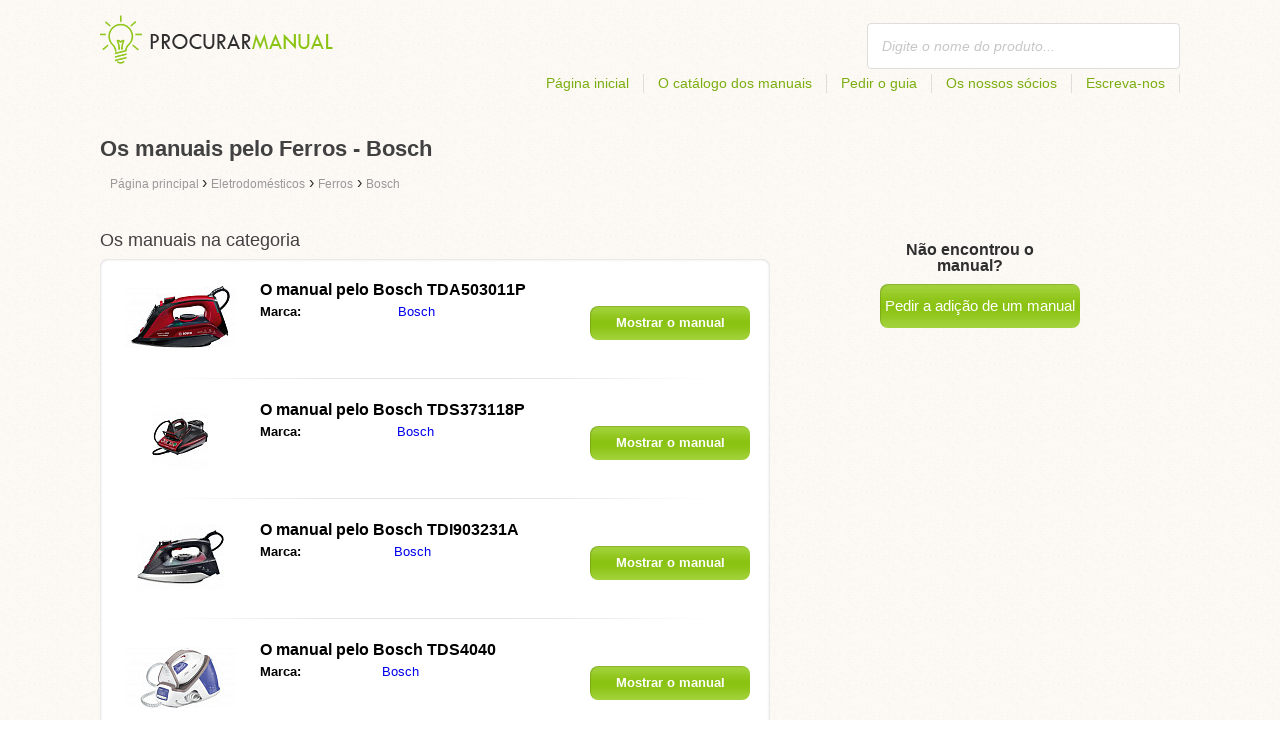

--- FILE ---
content_type: text/html; charset=utf-8
request_url: https://procurarmanual.pt/eletrodomesticos/ferros/bosch/
body_size: 4270
content:
<!DOCTYPE html>
<html lang='pt'>
<head>
	<meta name="theme-color" content="#90c61b">
	<meta name="seznam-wmt" content="fylUtksIWwnb4WRDHsY2bCglrwxoXsRD">
	<meta charset="UTF-8">
	<meta name="viewport" content="width=device-width, initial-scale=1">
			<title>Os manuais pelo Ferros - Bosch | Os manuais</title>
		<meta name="description"
			  content="No site vai encontrar os tutoriais e manuais pelo Ferros - Bosch em Português para download gratuito no formato pdf.">

<link rel="next" href="https://procurarmanual.pt/eletrodomesticos/ferros/bosch/2/">

	<script>
		dataLayer = [{
			'pageType': 'category'
		}];
	</script>
			<link rel="alternate" href="https://najdinavod.cz/domaci-spotrebice/zehlicky/bosch/" hreflang="CS">
			<link rel="alternate" href="https://findeanleitungen.de/haushaltsgerate/bugeleisen/bosch/" hreflang="DE">
			<link rel="alternate" href="https://znajdzinstrukcje.pl/odbiorniki-domowe/zelazka/bosch/" hreflang="PL">
			<link rel="alternate" href="https://mesmodesdemploi.fr/electromenagers/fers-a-repasser/bosch/" hreflang="FR">
			<link rel="alternate" href="https://findeanleitung.at/haushaltsgerate/bugeleisen/bosch/" hreflang="DE-AT">
			<link rel="alternate" href="https://findeanleitung.ch/haushaltsgerate/bugeleisen/bosch/" hreflang="DE-CH">
			<link rel="alternate" href="https://najdinavod.sk/domaci-spotrebice/zehlicky/bosch/" hreflang="SK">
			<link rel="alternate" href="https://gebruikshandleidingen.nl/huishoudelijke-apparatuur/strijkbouten/bosch/" hreflang="NL">
			<link rel="alternate" href="https://utmutatokereso.hu/haztartasi-keszulekek/vasalok/bosch/" hreflang="HU">
			<link rel="alternate" href="https://aflainstructiuni.ro/aparate-de-uz-casnic/fiare-de-calcat/bosch/" hreflang="RO">
			<link rel="alternate" href="https://buscaguiadeproducto.es/electrodomesticos/planchas/bosch/" hreflang="es">
			<link rel="alternate" href="https://procurarmanual.pt/eletrodomesticos/ferros/bosch/" hreflang="pt">
			<link rel="alternate" href="https://trovalaguida.it/elettrodomestici/ferri-da-stiro/bosch/" hreflang="IT">
			<link rel="alternate" href="https://findbrugsanvisning.dk/husholdningsapparater/strygejern/bosch/" hreflang="da">
			<link rel="alternate" href="https://vrestinodigia.gr/home-appliances/irons/bosch/" hreflang="el">
			<link rel="alternate" href="https://finnbruksanvisning.no/hvite-og-brunevarer/strykejern/bosch/" hreflang="no">
			<link rel="alternate" href="https://gebruikshandleidingen.be/huishoudelijke-apparatuur/strijkbouten/bosch/" hreflang="NL-BE">
			<link rel="alternate" href="https://mesmodesdemploi.be/electromenagers/fers-a-repasser/bosch/" hreflang="FR-BE">
			<link rel="alternate" href="https://findinstructions.com/home-appliances/irons/bosch/" hreflang="EN">
			<link rel="alternate" href="https://findinstructions.co.uk/home-appliances/irons/bosch/" hreflang="EN-GB">

	<link rel="shortcut icon" href="/favicon.ico">
<link rel="stylesheet" type="text/css" href="/webtemp/cssloader-ba34d9c21ecf-critical.css?1577101178">
	
	<script async src="https://pagead2.googlesyndication.com/pagead/js/adsbygoogle.js?client=ca-pub-1852166013895833"
     crossorigin="anonymous"></script>
	<script async src="https://www.google.com/recaptcha/api.js?render=6LfFEqkpAAAAAFCOw2ZtCHZGykEvlNJJtUkc_jV7"></script>
	<style>
		.grecaptcha-badge {
			visibility: hidden !important;
		}
	</style>
</head>
<body class="resp">
<link rel="stylesheet" type="text/css" href="/webtemp/cssloader-bd1af2b9cec9.css?1734830271">
<!-- Google Tag Manager -->
<noscript>
	<iframe src="//www.googletagmanager.com/ns.html?id=GTM-WP2LCP" height="0" width="0" style="display:none;visibility:hidden"></iframe>
</noscript>

<script>(function(w,d,s,l,i) { w[l]=w[l]||[];w[l].push( { 'gtm.start':
		new Date().getTime(),event:'gtm.js' } );var f=d.getElementsByTagName(s)[0],
		j=d.createElement(s),dl=l!='dataLayer'?'&l='+l:'';j.async=true;j.src=
		'//www.googletagmanager.com/gtm.js?id='+i+dl;f.parentNode.insertBefore(j,f);
} )(window,document,'script','dataLayer','GTM-WP2LCP');</script>
<!-- End Google Tag Manager -->

<!--[if lte IE 8]><div id="ieLt8"><![endif]-->
<div class="page">

<header class="main-header">

    <a class="logo" href="/">
        <img src="/frontend/img/logos/logo_pt.png"
             alt="Procurarmanual.pt">
    </a>
    <!--logo-->
		<form class="ui search search-header huge icon input" onsubmit="dataLayer.push( { 'event':'searchEvent' } );" id="searchbox_" method="get"
			  action="/procurar/">
			<input type="text" name="q" id="search" class="search" placeholder="Digite o nome do produto..."
				   value="">
		</form>
		<!--search-->

    <nav class="main-nav">
        <a
                class="" href="/">Página inicial</a>
        <a
                class="" href="/catalogo/">O catálogo dos manuais</a>
        
            <a class="show-dialog"
                                                  data-dialog="ask-manual"
                                                  href="#">Pedir o guia</a>
        <a class="" href="/os-socios/">Os nossos sócios</a>
        <a
                class="" href="/escreva-nos/">Escreva-nos</a>
    </nav>
    <!--main-nav-->

</header>
<!--main-header-->
	<div class="ads-google">
		<script async src="https://pagead2.googlesyndication.com/pagead/js/adsbygoogle.js?client=ca-pub-1852166013895833"
     crossorigin="anonymous"></script>
<!-- Návody - Kategorie - Nahoře -->
<ins class="adsbygoogle"
     style="display:block"
     data-ad-client="ca-pub-1852166013895833"
     data-ad-slot="1761448700"
     data-ad-format="auto"
     data-full-width-responsive="true"></ins>
<script>
     (adsbygoogle = window.adsbygoogle || []).push({});
</script>
	</div>

		<h1>Os manuais pelo Ferros - Bosch</h1>
	<section class="category-subnav">


<nav class="path">
	<ol vocab="http://schema.org/" typeof="BreadcrumbList">
		<li>
			<a href="/">
				<span>
					Página principal
				</span>
			</a>
		</li>
	<li property="itemListElement" typeof="ListItem">
		›
		<a href="/eletrodomesticos/" property="item" typeof="WebPage">
			<span property="name">Eletrodomésticos</span>
		</a>
		<meta property="position" content="1">
	</li>
	<li property="itemListElement" typeof="ListItem">
		›
		<a href="/eletrodomesticos/ferros/" property="item" typeof="WebPage">
			<span property="name">Ferros</span>
		</a>
		<meta property="position" content="2">
	</li>
	<li property="itemListElement" typeof="ListItem">
		›
		<a href="/eletrodomesticos/ferros/bosch/" property="item" typeof="WebPage">
			<span property="name">Bosch</span>
		</a>
		<meta property="position" content="3">
	</li>
	</ol>
</nav>


	</section>

	<div class="content-wrapper">

<section class="manuals-in-category left-content">
	<h2>Os manuais na categoria</h2>
	<div class="wrapper">
			<div class="item">
				<div>
					<a href="/o-manual-pelo-bosch-tda503011p/">
						<picture>
							<source srcset="https://procurarmanual.pt/images/25/jpg80-bosch-tda503011p.111x66.fit.q90.jpg" type="image/jpeg">
							<img data-src="https://procurarmanual.pt/images/25/jpg80-bosch-tda503011p.111x66.fit.q90.jpg" alt="Bosch TDA503011P" title="Bosch TDA503011P">
						</picture>
					</a>
				</div>

				<table>
					<tbody>
					<tr>
						<th colspan="2"><a
									href="/o-manual-pelo-bosch-tda503011p/"><span class="manual_to">O manual pelo </span>Bosch TDA503011P</a>
						</th>
					</tr>

					<tr>
						<td>Marca:</td>
						<td>
								<a
								href="/bosch/">Bosch</a>
						</td>
					</tr>

					</tbody>
				</table>

				<a href="/o-manual-pelo-bosch-tda503011p/"
				   class="button-small-category"><b>Mostrar o manual</b></a>

			</div>
			<div class="item">
				<div>
					<a href="/o-manual-pelo-bosch-tds373118p/">
						<picture>
							<source srcset="https://procurarmanual.pt/images/aa/jpg80-bosch-tds373118p.111x66.fit.q90.jpg" type="image/jpeg">
							<img data-src="https://procurarmanual.pt/images/aa/jpg80-bosch-tds373118p.111x66.fit.q90.jpg" alt="Bosch TDS373118P" title="Bosch TDS373118P">
						</picture>
					</a>
				</div>

				<table>
					<tbody>
					<tr>
						<th colspan="2"><a
									href="/o-manual-pelo-bosch-tds373118p/"><span class="manual_to">O manual pelo </span>Bosch TDS373118P</a>
						</th>
					</tr>

					<tr>
						<td>Marca:</td>
						<td>
								<a
								href="/bosch/">Bosch</a>
						</td>
					</tr>

					</tbody>
				</table>

				<a href="/o-manual-pelo-bosch-tds373118p/"
				   class="button-small-category"><b>Mostrar o manual</b></a>

			</div>
			<div class="item">
				<div>
					<a href="/o-manual-pelo-bosch-tdi903231a/">
						<picture>
							<source srcset="https://procurarmanual.pt/images/af/jpg79-bosch-tdi903231a.111x66.fit.q90.jpg" type="image/jpeg">
							<img data-src="https://procurarmanual.pt/images/af/jpg79-bosch-tdi903231a.111x66.fit.q90.jpg" alt="Bosch TDI903231A" title="Bosch TDI903231A">
						</picture>
					</a>
				</div>

				<table>
					<tbody>
					<tr>
						<th colspan="2"><a
									href="/o-manual-pelo-bosch-tdi903231a/"><span class="manual_to">O manual pelo </span>Bosch TDI903231A</a>
						</th>
					</tr>

					<tr>
						<td>Marca:</td>
						<td>
								<a
								href="/bosch/">Bosch</a>
						</td>
					</tr>

					</tbody>
				</table>

				<a href="/o-manual-pelo-bosch-tdi903231a/"
				   class="button-small-category"><b>Mostrar o manual</b></a>

			</div>
			<div class="item">
				<div>
					<a href="/o-manual-pelo-bosch-tds4040/">
						<picture>
							<source srcset="https://procurarmanual.pt/images/03/jpg79-bosch-tds4040.111x66.fit.q90.jpg" type="image/jpeg">
							<img data-src="https://procurarmanual.pt/images/03/jpg79-bosch-tds4040.111x66.fit.q90.jpg" alt="Bosch TDS4040" title="Bosch TDS4040">
						</picture>
					</a>
				</div>

				<table>
					<tbody>
					<tr>
						<th colspan="2"><a
									href="/o-manual-pelo-bosch-tds4040/"><span class="manual_to">O manual pelo </span>Bosch TDS4040</a>
						</th>
					</tr>

					<tr>
						<td>Marca:</td>
						<td>
								<a
								href="/bosch/">Bosch</a>
						</td>
					</tr>

					</tbody>
				</table>

				<a href="/o-manual-pelo-bosch-tds4040/"
				   class="button-small-category"><b>Mostrar o manual</b></a>

			</div>
			<div class="item">
				<div>
					<a href="/o-manual-pelo-bosch-tds6041/">
						<picture>
							<source srcset="https://procurarmanual.pt/images/11/jpg78-bosch-tds6041.111x66.fit.q90.jpg" type="image/jpeg">
							<img data-src="https://procurarmanual.pt/images/11/jpg78-bosch-tds6041.111x66.fit.q90.jpg" alt="Bosch TDS6041" title="Bosch TDS6041">
						</picture>
					</a>
				</div>

				<table>
					<tbody>
					<tr>
						<th colspan="2"><a
									href="/o-manual-pelo-bosch-tds6041/"><span class="manual_to">O manual pelo </span>Bosch TDS6041</a>
						</th>
					</tr>

					<tr>
						<td>Marca:</td>
						<td>
								<a
								href="/bosch/">Bosch</a>
						</td>
					</tr>

					</tbody>
				</table>

				<a href="/o-manual-pelo-bosch-tds6041/"
				   class="button-small-category"><b>Mostrar o manual</b></a>

			</div>
			<div class="item">
				<div>
					<a href="/o-manual-pelo-bosch-tds4050/">
						<picture>
							<source srcset="https://procurarmanual.pt/images/0a/jpg77-bosch-tds4050.111x66.fit.q90.jpg" type="image/jpeg">
							<img data-src="https://procurarmanual.pt/images/0a/jpg77-bosch-tds4050.111x66.fit.q90.jpg" alt="Bosch TDS4050" title="Bosch TDS4050">
						</picture>
					</a>
				</div>

				<table>
					<tbody>
					<tr>
						<th colspan="2"><a
									href="/o-manual-pelo-bosch-tds4050/"><span class="manual_to">O manual pelo </span>Bosch TDS4050</a>
						</th>
					</tr>

					<tr>
						<td>Marca:</td>
						<td>
								<a
								href="/bosch/">Bosch</a>
						</td>
					</tr>

					</tbody>
				</table>

				<a href="/o-manual-pelo-bosch-tds4050/"
				   class="button-small-category"><b>Mostrar o manual</b></a>

			</div>
			<div class="item">
				<div>
					<a href="/o-manual-pelo-bosch-tds6080/">
						<picture>
							<source srcset="https://procurarmanual.pt/images/04/jpg77-bosch-tds6080.111x66.fit.q90.jpg" type="image/jpeg">
							<img data-src="https://procurarmanual.pt/images/04/jpg77-bosch-tds6080.111x66.fit.q90.jpg" alt="Bosch TDS6080" title="Bosch TDS6080">
						</picture>
					</a>
				</div>

				<table>
					<tbody>
					<tr>
						<th colspan="2"><a
									href="/o-manual-pelo-bosch-tds6080/"><span class="manual_to">O manual pelo </span>Bosch TDS6080</a>
						</th>
					</tr>

					<tr>
						<td>Marca:</td>
						<td>
								<a
								href="/bosch/">Bosch</a>
						</td>
					</tr>

					</tbody>
				</table>

				<a href="/o-manual-pelo-bosch-tds6080/"
				   class="button-small-category"><b>Mostrar o manual</b></a>

			</div>
			<div class="item">
				<div>
					<a href="/o-manual-pelo-bosch-tds8030/">
						<picture>
							<source srcset="https://procurarmanual.pt/images/cf/jpg74-bosch-tds8030.111x66.fit.q90.jpg" type="image/jpeg">
							<img data-src="https://procurarmanual.pt/images/cf/jpg74-bosch-tds8030.111x66.fit.q90.jpg" alt="Bosch TDS8030" title="Bosch TDS8030">
						</picture>
					</a>
				</div>

				<table>
					<tbody>
					<tr>
						<th colspan="2"><a
									href="/o-manual-pelo-bosch-tds8030/"><span class="manual_to">O manual pelo </span>Bosch TDS8030</a>
						</th>
					</tr>

					<tr>
						<td>Marca:</td>
						<td>
								<a
								href="/bosch/">Bosch</a>
						</td>
					</tr>

					</tbody>
				</table>

				<a href="/o-manual-pelo-bosch-tds8030/"
				   class="button-small-category"><b>Mostrar o manual</b></a>

			</div>
	</div>

		<div class="ad-paginator ads-google">
			<script async src="https://pagead2.googlesyndication.com/pagead/js/adsbygoogle.js?client=ca-pub-1852166013895833"
     crossorigin="anonymous"></script>
<!-- Návody - Kategorie - Nad paginátorem -->
<ins class="adsbygoogle"
     style="display:block"
     data-ad-client="ca-pub-1852166013895833"
     data-ad-slot="4151256781"
     data-ad-format="auto"
     data-full-width-responsive="true"></ins>
<script>
     (adsbygoogle = window.adsbygoogle || []).push({});
</script>
		</div>

	<!--wrapper-->
<div class="pages">
	<a class="prev-page">Anterior</a>
        <a class="active"><b>1</b></a>
	
		<a href="/eletrodomesticos/ferros/bosch/2/">2</a>
	
		<a href="/eletrodomesticos/ferros/bosch/3/">3</a>
	
		<a href="/eletrodomesticos/ferros/bosch/4/">4</a>
	
		<a href="/eletrodomesticos/ferros/bosch/5/">5</a>
	
		<a href="/eletrodomesticos/ferros/bosch/6/">6</a>
	<span></span>
		<a href="/eletrodomesticos/ferros/bosch/8/">8</a>
	
	<a href="/eletrodomesticos/ferros/bosch/2/" class="next-page">Seguinte</a>
</div>
</section>

		<aside class="right-panel">


	<section class="manual-not-found">

		<h2>Não encontrou o manual?</h2>
		<a href="#" class="button-big show-dialog" data-dialog="ask-manual">Pedir a adição de um manual</a>

	</section>
	<!--manual-not-found-->
			<div class="ad">
				<div class="ad-box category-on-side ads-google">
					<script async src="https://pagead2.googlesyndication.com/pagead/js/adsbygoogle.js?client=ca-pub-1852166013895833"
     crossorigin="anonymous"></script>
<!-- Návody - Kategorie - Na straně -->
<ins class="adsbygoogle"
     style="display:block"
     data-ad-client="ca-pub-1852166013895833"
     data-ad-slot="8215176418"
     data-ad-format="auto"
     data-full-width-responsive="true"></ins>
<script>
     (adsbygoogle = window.adsbygoogle || []).push({});
</script>
				</div>
			</div>
			<div class="ad">
				<div class="ad-box category-on-side-2 ads-google">
					<script async src="https://pagead2.googlesyndication.com/pagead/js/adsbygoogle.js?client=ca-pub-1852166013895833"
     crossorigin="anonymous"></script>
<!-- Návody - Kategorie - Na straně - 2 -->
<ins class="adsbygoogle"
     style="display:block"
     data-ad-client="ca-pub-1852166013895833"
     data-ad-slot="3826884006"
     data-ad-format="auto"
     data-full-width-responsive="true"></ins>
<script>
     (adsbygoogle = window.adsbygoogle || []).push({});
</script>
				</div>
			</div>
		</aside>
		<!--right-panel-->

	</div>
	<!--content-wrapper-->
</div>
	<!--page-->
<footer class="main-footer">
    <div class="page menu">
        <a href="/">Página inicial</a>
        <a href="/catalogo/">O catálogo dos manuais</a>
        <a class="show-dialog" data-dialog="ask-manual"
                                              href="#">Pedir o guia</a>
        <a href="/os-socios/">Os nossos sócios</a>
        <a href="/escreva-nos/">Escreva-nos</a>
    </div>
    <!--page/menu-->
</footer>
<!--main-footer-->

<!--DIALOG-->
    <div class="dialog-box ask-manual">

        <a href="#" class="close-button hide-dialog"><!--close--></a>

        <h1>Pedir o guia</h1>

        <p>Depois da adição do manual, será contactado por e-mail</p>

        <form action="/eletrodomesticos/ferros/bosch/" method="post" id="myForm" class="ask-manual-form">

            <label for="frm-requestForm-requestForm-name">O nome exato do produto</label>
            <input type="text" name="name" id="frm-requestForm-requestForm-name" required data-nette-rules='[{"op":":filled","msg":"Por favor, digite o nome exato do produto."}]'>

            <label for="frm-requestForm-requestForm-email">O seu e-mail</label>
            <input type="email" name="email" id="frm-requestForm-requestForm-email" required data-nette-rules='[{"op":":filled","msg":"Deve digitar o seu e-mail."},{"op":":email","msg":"Por favor, verifique o seu endereço de e-mail. Ele está registado incorretamente."}]'>

            <input type="hidden" name="recaptchaToken" value="" id="g-recaptcha-response">

            <input type="checkbox" name="terms" id="frm-requestForm-requestForm-terms" required data-nette-rules='[{"op":":filled","msg":"This field is required."},{"op":":equal","msg":"É necessário concordar com o processamento do e-mail.","arg":true}]' checked>
            <label for="frm-requestForm-requestForm-terms">Eu concordo com o processamento do e-mail </label>

            <button type="button" class="button-mid button-abort hide-dialog">Cancelar</button>
            <button class="button-mid" type="submit" name="_submit" value="Pedir o guia">Pedir o guia</button>
        <input type="hidden" name="_do" value="requestForm-requestForm-submit"></form>

        <p class="privacy-policy" style="margin-top:10px">
            This site is protected by reCAPTCHA and the Google
            <a href="https://policies.google.com/privacy">Privacy Policy</a> and
            <a href="https://policies.google.com/terms">Terms of Service</a> apply.
        </p>
    </div>
<!--dialog-box-->
<script>
    document.addEventListener('DOMContentLoaded', (event) => {
        document.getElementById('myForm').addEventListener('submit', function(e) {
            e.preventDefault();
            grecaptcha.ready(function() {
                grecaptcha.execute('6LfFEqkpAAAAAFCOw2ZtCHZGykEvlNJJtUkc_jV7', { action: 'submit' } ).then(function(token) {
                    document.getElementById('g-recaptcha-response').value = token;
                    $("#myForm").submit();
                });
            });
        });
    });
</script>
	<!--DIALOG-->
	<div class="dialog-box addNavod">
		<a href="#" class="close-button hide-dialog"><!--close--></a>
		<h1>Adição de um manual</h1>
		<p>Se deseja adicionar um manual, por favor envie-o para o e-mail <i><a href="/cdn-cgi/l/email-protection" class="__cf_email__" data-cfemail="8ce5e2eae3ccfcfee3eff9feedfee1ede2f9ede0a2fcf8">[email&#160;protected]</a></i>.
			<br>
			<br>
			<b>Obrigado</b><br></p>
	</div>
	<!--dialog-box-->

	<!--[if IE]>
	<script src="//html5shiv.googlecode.com/svn/trunk/html5.js"></script>
	<![endif]-->
<script data-cfasync="false" src="/cdn-cgi/scripts/5c5dd728/cloudflare-static/email-decode.min.js"></script><script src="/webtemp/jsloader-3fba8208d02c.js?1577101178"></script>
	

</body>
</html>


--- FILE ---
content_type: text/html; charset=utf-8
request_url: https://www.google.com/recaptcha/api2/anchor?ar=1&k=6LfFEqkpAAAAAFCOw2ZtCHZGykEvlNJJtUkc_jV7&co=aHR0cHM6Ly9wcm9jdXJhcm1hbnVhbC5wdDo0NDM.&hl=en&v=PoyoqOPhxBO7pBk68S4YbpHZ&size=invisible&anchor-ms=20000&execute-ms=30000&cb=k7wxolakpfl0
body_size: 49994
content:
<!DOCTYPE HTML><html dir="ltr" lang="en"><head><meta http-equiv="Content-Type" content="text/html; charset=UTF-8">
<meta http-equiv="X-UA-Compatible" content="IE=edge">
<title>reCAPTCHA</title>
<style type="text/css">
/* cyrillic-ext */
@font-face {
  font-family: 'Roboto';
  font-style: normal;
  font-weight: 400;
  font-stretch: 100%;
  src: url(//fonts.gstatic.com/s/roboto/v48/KFO7CnqEu92Fr1ME7kSn66aGLdTylUAMa3GUBHMdazTgWw.woff2) format('woff2');
  unicode-range: U+0460-052F, U+1C80-1C8A, U+20B4, U+2DE0-2DFF, U+A640-A69F, U+FE2E-FE2F;
}
/* cyrillic */
@font-face {
  font-family: 'Roboto';
  font-style: normal;
  font-weight: 400;
  font-stretch: 100%;
  src: url(//fonts.gstatic.com/s/roboto/v48/KFO7CnqEu92Fr1ME7kSn66aGLdTylUAMa3iUBHMdazTgWw.woff2) format('woff2');
  unicode-range: U+0301, U+0400-045F, U+0490-0491, U+04B0-04B1, U+2116;
}
/* greek-ext */
@font-face {
  font-family: 'Roboto';
  font-style: normal;
  font-weight: 400;
  font-stretch: 100%;
  src: url(//fonts.gstatic.com/s/roboto/v48/KFO7CnqEu92Fr1ME7kSn66aGLdTylUAMa3CUBHMdazTgWw.woff2) format('woff2');
  unicode-range: U+1F00-1FFF;
}
/* greek */
@font-face {
  font-family: 'Roboto';
  font-style: normal;
  font-weight: 400;
  font-stretch: 100%;
  src: url(//fonts.gstatic.com/s/roboto/v48/KFO7CnqEu92Fr1ME7kSn66aGLdTylUAMa3-UBHMdazTgWw.woff2) format('woff2');
  unicode-range: U+0370-0377, U+037A-037F, U+0384-038A, U+038C, U+038E-03A1, U+03A3-03FF;
}
/* math */
@font-face {
  font-family: 'Roboto';
  font-style: normal;
  font-weight: 400;
  font-stretch: 100%;
  src: url(//fonts.gstatic.com/s/roboto/v48/KFO7CnqEu92Fr1ME7kSn66aGLdTylUAMawCUBHMdazTgWw.woff2) format('woff2');
  unicode-range: U+0302-0303, U+0305, U+0307-0308, U+0310, U+0312, U+0315, U+031A, U+0326-0327, U+032C, U+032F-0330, U+0332-0333, U+0338, U+033A, U+0346, U+034D, U+0391-03A1, U+03A3-03A9, U+03B1-03C9, U+03D1, U+03D5-03D6, U+03F0-03F1, U+03F4-03F5, U+2016-2017, U+2034-2038, U+203C, U+2040, U+2043, U+2047, U+2050, U+2057, U+205F, U+2070-2071, U+2074-208E, U+2090-209C, U+20D0-20DC, U+20E1, U+20E5-20EF, U+2100-2112, U+2114-2115, U+2117-2121, U+2123-214F, U+2190, U+2192, U+2194-21AE, U+21B0-21E5, U+21F1-21F2, U+21F4-2211, U+2213-2214, U+2216-22FF, U+2308-230B, U+2310, U+2319, U+231C-2321, U+2336-237A, U+237C, U+2395, U+239B-23B7, U+23D0, U+23DC-23E1, U+2474-2475, U+25AF, U+25B3, U+25B7, U+25BD, U+25C1, U+25CA, U+25CC, U+25FB, U+266D-266F, U+27C0-27FF, U+2900-2AFF, U+2B0E-2B11, U+2B30-2B4C, U+2BFE, U+3030, U+FF5B, U+FF5D, U+1D400-1D7FF, U+1EE00-1EEFF;
}
/* symbols */
@font-face {
  font-family: 'Roboto';
  font-style: normal;
  font-weight: 400;
  font-stretch: 100%;
  src: url(//fonts.gstatic.com/s/roboto/v48/KFO7CnqEu92Fr1ME7kSn66aGLdTylUAMaxKUBHMdazTgWw.woff2) format('woff2');
  unicode-range: U+0001-000C, U+000E-001F, U+007F-009F, U+20DD-20E0, U+20E2-20E4, U+2150-218F, U+2190, U+2192, U+2194-2199, U+21AF, U+21E6-21F0, U+21F3, U+2218-2219, U+2299, U+22C4-22C6, U+2300-243F, U+2440-244A, U+2460-24FF, U+25A0-27BF, U+2800-28FF, U+2921-2922, U+2981, U+29BF, U+29EB, U+2B00-2BFF, U+4DC0-4DFF, U+FFF9-FFFB, U+10140-1018E, U+10190-1019C, U+101A0, U+101D0-101FD, U+102E0-102FB, U+10E60-10E7E, U+1D2C0-1D2D3, U+1D2E0-1D37F, U+1F000-1F0FF, U+1F100-1F1AD, U+1F1E6-1F1FF, U+1F30D-1F30F, U+1F315, U+1F31C, U+1F31E, U+1F320-1F32C, U+1F336, U+1F378, U+1F37D, U+1F382, U+1F393-1F39F, U+1F3A7-1F3A8, U+1F3AC-1F3AF, U+1F3C2, U+1F3C4-1F3C6, U+1F3CA-1F3CE, U+1F3D4-1F3E0, U+1F3ED, U+1F3F1-1F3F3, U+1F3F5-1F3F7, U+1F408, U+1F415, U+1F41F, U+1F426, U+1F43F, U+1F441-1F442, U+1F444, U+1F446-1F449, U+1F44C-1F44E, U+1F453, U+1F46A, U+1F47D, U+1F4A3, U+1F4B0, U+1F4B3, U+1F4B9, U+1F4BB, U+1F4BF, U+1F4C8-1F4CB, U+1F4D6, U+1F4DA, U+1F4DF, U+1F4E3-1F4E6, U+1F4EA-1F4ED, U+1F4F7, U+1F4F9-1F4FB, U+1F4FD-1F4FE, U+1F503, U+1F507-1F50B, U+1F50D, U+1F512-1F513, U+1F53E-1F54A, U+1F54F-1F5FA, U+1F610, U+1F650-1F67F, U+1F687, U+1F68D, U+1F691, U+1F694, U+1F698, U+1F6AD, U+1F6B2, U+1F6B9-1F6BA, U+1F6BC, U+1F6C6-1F6CF, U+1F6D3-1F6D7, U+1F6E0-1F6EA, U+1F6F0-1F6F3, U+1F6F7-1F6FC, U+1F700-1F7FF, U+1F800-1F80B, U+1F810-1F847, U+1F850-1F859, U+1F860-1F887, U+1F890-1F8AD, U+1F8B0-1F8BB, U+1F8C0-1F8C1, U+1F900-1F90B, U+1F93B, U+1F946, U+1F984, U+1F996, U+1F9E9, U+1FA00-1FA6F, U+1FA70-1FA7C, U+1FA80-1FA89, U+1FA8F-1FAC6, U+1FACE-1FADC, U+1FADF-1FAE9, U+1FAF0-1FAF8, U+1FB00-1FBFF;
}
/* vietnamese */
@font-face {
  font-family: 'Roboto';
  font-style: normal;
  font-weight: 400;
  font-stretch: 100%;
  src: url(//fonts.gstatic.com/s/roboto/v48/KFO7CnqEu92Fr1ME7kSn66aGLdTylUAMa3OUBHMdazTgWw.woff2) format('woff2');
  unicode-range: U+0102-0103, U+0110-0111, U+0128-0129, U+0168-0169, U+01A0-01A1, U+01AF-01B0, U+0300-0301, U+0303-0304, U+0308-0309, U+0323, U+0329, U+1EA0-1EF9, U+20AB;
}
/* latin-ext */
@font-face {
  font-family: 'Roboto';
  font-style: normal;
  font-weight: 400;
  font-stretch: 100%;
  src: url(//fonts.gstatic.com/s/roboto/v48/KFO7CnqEu92Fr1ME7kSn66aGLdTylUAMa3KUBHMdazTgWw.woff2) format('woff2');
  unicode-range: U+0100-02BA, U+02BD-02C5, U+02C7-02CC, U+02CE-02D7, U+02DD-02FF, U+0304, U+0308, U+0329, U+1D00-1DBF, U+1E00-1E9F, U+1EF2-1EFF, U+2020, U+20A0-20AB, U+20AD-20C0, U+2113, U+2C60-2C7F, U+A720-A7FF;
}
/* latin */
@font-face {
  font-family: 'Roboto';
  font-style: normal;
  font-weight: 400;
  font-stretch: 100%;
  src: url(//fonts.gstatic.com/s/roboto/v48/KFO7CnqEu92Fr1ME7kSn66aGLdTylUAMa3yUBHMdazQ.woff2) format('woff2');
  unicode-range: U+0000-00FF, U+0131, U+0152-0153, U+02BB-02BC, U+02C6, U+02DA, U+02DC, U+0304, U+0308, U+0329, U+2000-206F, U+20AC, U+2122, U+2191, U+2193, U+2212, U+2215, U+FEFF, U+FFFD;
}
/* cyrillic-ext */
@font-face {
  font-family: 'Roboto';
  font-style: normal;
  font-weight: 500;
  font-stretch: 100%;
  src: url(//fonts.gstatic.com/s/roboto/v48/KFO7CnqEu92Fr1ME7kSn66aGLdTylUAMa3GUBHMdazTgWw.woff2) format('woff2');
  unicode-range: U+0460-052F, U+1C80-1C8A, U+20B4, U+2DE0-2DFF, U+A640-A69F, U+FE2E-FE2F;
}
/* cyrillic */
@font-face {
  font-family: 'Roboto';
  font-style: normal;
  font-weight: 500;
  font-stretch: 100%;
  src: url(//fonts.gstatic.com/s/roboto/v48/KFO7CnqEu92Fr1ME7kSn66aGLdTylUAMa3iUBHMdazTgWw.woff2) format('woff2');
  unicode-range: U+0301, U+0400-045F, U+0490-0491, U+04B0-04B1, U+2116;
}
/* greek-ext */
@font-face {
  font-family: 'Roboto';
  font-style: normal;
  font-weight: 500;
  font-stretch: 100%;
  src: url(//fonts.gstatic.com/s/roboto/v48/KFO7CnqEu92Fr1ME7kSn66aGLdTylUAMa3CUBHMdazTgWw.woff2) format('woff2');
  unicode-range: U+1F00-1FFF;
}
/* greek */
@font-face {
  font-family: 'Roboto';
  font-style: normal;
  font-weight: 500;
  font-stretch: 100%;
  src: url(//fonts.gstatic.com/s/roboto/v48/KFO7CnqEu92Fr1ME7kSn66aGLdTylUAMa3-UBHMdazTgWw.woff2) format('woff2');
  unicode-range: U+0370-0377, U+037A-037F, U+0384-038A, U+038C, U+038E-03A1, U+03A3-03FF;
}
/* math */
@font-face {
  font-family: 'Roboto';
  font-style: normal;
  font-weight: 500;
  font-stretch: 100%;
  src: url(//fonts.gstatic.com/s/roboto/v48/KFO7CnqEu92Fr1ME7kSn66aGLdTylUAMawCUBHMdazTgWw.woff2) format('woff2');
  unicode-range: U+0302-0303, U+0305, U+0307-0308, U+0310, U+0312, U+0315, U+031A, U+0326-0327, U+032C, U+032F-0330, U+0332-0333, U+0338, U+033A, U+0346, U+034D, U+0391-03A1, U+03A3-03A9, U+03B1-03C9, U+03D1, U+03D5-03D6, U+03F0-03F1, U+03F4-03F5, U+2016-2017, U+2034-2038, U+203C, U+2040, U+2043, U+2047, U+2050, U+2057, U+205F, U+2070-2071, U+2074-208E, U+2090-209C, U+20D0-20DC, U+20E1, U+20E5-20EF, U+2100-2112, U+2114-2115, U+2117-2121, U+2123-214F, U+2190, U+2192, U+2194-21AE, U+21B0-21E5, U+21F1-21F2, U+21F4-2211, U+2213-2214, U+2216-22FF, U+2308-230B, U+2310, U+2319, U+231C-2321, U+2336-237A, U+237C, U+2395, U+239B-23B7, U+23D0, U+23DC-23E1, U+2474-2475, U+25AF, U+25B3, U+25B7, U+25BD, U+25C1, U+25CA, U+25CC, U+25FB, U+266D-266F, U+27C0-27FF, U+2900-2AFF, U+2B0E-2B11, U+2B30-2B4C, U+2BFE, U+3030, U+FF5B, U+FF5D, U+1D400-1D7FF, U+1EE00-1EEFF;
}
/* symbols */
@font-face {
  font-family: 'Roboto';
  font-style: normal;
  font-weight: 500;
  font-stretch: 100%;
  src: url(//fonts.gstatic.com/s/roboto/v48/KFO7CnqEu92Fr1ME7kSn66aGLdTylUAMaxKUBHMdazTgWw.woff2) format('woff2');
  unicode-range: U+0001-000C, U+000E-001F, U+007F-009F, U+20DD-20E0, U+20E2-20E4, U+2150-218F, U+2190, U+2192, U+2194-2199, U+21AF, U+21E6-21F0, U+21F3, U+2218-2219, U+2299, U+22C4-22C6, U+2300-243F, U+2440-244A, U+2460-24FF, U+25A0-27BF, U+2800-28FF, U+2921-2922, U+2981, U+29BF, U+29EB, U+2B00-2BFF, U+4DC0-4DFF, U+FFF9-FFFB, U+10140-1018E, U+10190-1019C, U+101A0, U+101D0-101FD, U+102E0-102FB, U+10E60-10E7E, U+1D2C0-1D2D3, U+1D2E0-1D37F, U+1F000-1F0FF, U+1F100-1F1AD, U+1F1E6-1F1FF, U+1F30D-1F30F, U+1F315, U+1F31C, U+1F31E, U+1F320-1F32C, U+1F336, U+1F378, U+1F37D, U+1F382, U+1F393-1F39F, U+1F3A7-1F3A8, U+1F3AC-1F3AF, U+1F3C2, U+1F3C4-1F3C6, U+1F3CA-1F3CE, U+1F3D4-1F3E0, U+1F3ED, U+1F3F1-1F3F3, U+1F3F5-1F3F7, U+1F408, U+1F415, U+1F41F, U+1F426, U+1F43F, U+1F441-1F442, U+1F444, U+1F446-1F449, U+1F44C-1F44E, U+1F453, U+1F46A, U+1F47D, U+1F4A3, U+1F4B0, U+1F4B3, U+1F4B9, U+1F4BB, U+1F4BF, U+1F4C8-1F4CB, U+1F4D6, U+1F4DA, U+1F4DF, U+1F4E3-1F4E6, U+1F4EA-1F4ED, U+1F4F7, U+1F4F9-1F4FB, U+1F4FD-1F4FE, U+1F503, U+1F507-1F50B, U+1F50D, U+1F512-1F513, U+1F53E-1F54A, U+1F54F-1F5FA, U+1F610, U+1F650-1F67F, U+1F687, U+1F68D, U+1F691, U+1F694, U+1F698, U+1F6AD, U+1F6B2, U+1F6B9-1F6BA, U+1F6BC, U+1F6C6-1F6CF, U+1F6D3-1F6D7, U+1F6E0-1F6EA, U+1F6F0-1F6F3, U+1F6F7-1F6FC, U+1F700-1F7FF, U+1F800-1F80B, U+1F810-1F847, U+1F850-1F859, U+1F860-1F887, U+1F890-1F8AD, U+1F8B0-1F8BB, U+1F8C0-1F8C1, U+1F900-1F90B, U+1F93B, U+1F946, U+1F984, U+1F996, U+1F9E9, U+1FA00-1FA6F, U+1FA70-1FA7C, U+1FA80-1FA89, U+1FA8F-1FAC6, U+1FACE-1FADC, U+1FADF-1FAE9, U+1FAF0-1FAF8, U+1FB00-1FBFF;
}
/* vietnamese */
@font-face {
  font-family: 'Roboto';
  font-style: normal;
  font-weight: 500;
  font-stretch: 100%;
  src: url(//fonts.gstatic.com/s/roboto/v48/KFO7CnqEu92Fr1ME7kSn66aGLdTylUAMa3OUBHMdazTgWw.woff2) format('woff2');
  unicode-range: U+0102-0103, U+0110-0111, U+0128-0129, U+0168-0169, U+01A0-01A1, U+01AF-01B0, U+0300-0301, U+0303-0304, U+0308-0309, U+0323, U+0329, U+1EA0-1EF9, U+20AB;
}
/* latin-ext */
@font-face {
  font-family: 'Roboto';
  font-style: normal;
  font-weight: 500;
  font-stretch: 100%;
  src: url(//fonts.gstatic.com/s/roboto/v48/KFO7CnqEu92Fr1ME7kSn66aGLdTylUAMa3KUBHMdazTgWw.woff2) format('woff2');
  unicode-range: U+0100-02BA, U+02BD-02C5, U+02C7-02CC, U+02CE-02D7, U+02DD-02FF, U+0304, U+0308, U+0329, U+1D00-1DBF, U+1E00-1E9F, U+1EF2-1EFF, U+2020, U+20A0-20AB, U+20AD-20C0, U+2113, U+2C60-2C7F, U+A720-A7FF;
}
/* latin */
@font-face {
  font-family: 'Roboto';
  font-style: normal;
  font-weight: 500;
  font-stretch: 100%;
  src: url(//fonts.gstatic.com/s/roboto/v48/KFO7CnqEu92Fr1ME7kSn66aGLdTylUAMa3yUBHMdazQ.woff2) format('woff2');
  unicode-range: U+0000-00FF, U+0131, U+0152-0153, U+02BB-02BC, U+02C6, U+02DA, U+02DC, U+0304, U+0308, U+0329, U+2000-206F, U+20AC, U+2122, U+2191, U+2193, U+2212, U+2215, U+FEFF, U+FFFD;
}
/* cyrillic-ext */
@font-face {
  font-family: 'Roboto';
  font-style: normal;
  font-weight: 900;
  font-stretch: 100%;
  src: url(//fonts.gstatic.com/s/roboto/v48/KFO7CnqEu92Fr1ME7kSn66aGLdTylUAMa3GUBHMdazTgWw.woff2) format('woff2');
  unicode-range: U+0460-052F, U+1C80-1C8A, U+20B4, U+2DE0-2DFF, U+A640-A69F, U+FE2E-FE2F;
}
/* cyrillic */
@font-face {
  font-family: 'Roboto';
  font-style: normal;
  font-weight: 900;
  font-stretch: 100%;
  src: url(//fonts.gstatic.com/s/roboto/v48/KFO7CnqEu92Fr1ME7kSn66aGLdTylUAMa3iUBHMdazTgWw.woff2) format('woff2');
  unicode-range: U+0301, U+0400-045F, U+0490-0491, U+04B0-04B1, U+2116;
}
/* greek-ext */
@font-face {
  font-family: 'Roboto';
  font-style: normal;
  font-weight: 900;
  font-stretch: 100%;
  src: url(//fonts.gstatic.com/s/roboto/v48/KFO7CnqEu92Fr1ME7kSn66aGLdTylUAMa3CUBHMdazTgWw.woff2) format('woff2');
  unicode-range: U+1F00-1FFF;
}
/* greek */
@font-face {
  font-family: 'Roboto';
  font-style: normal;
  font-weight: 900;
  font-stretch: 100%;
  src: url(//fonts.gstatic.com/s/roboto/v48/KFO7CnqEu92Fr1ME7kSn66aGLdTylUAMa3-UBHMdazTgWw.woff2) format('woff2');
  unicode-range: U+0370-0377, U+037A-037F, U+0384-038A, U+038C, U+038E-03A1, U+03A3-03FF;
}
/* math */
@font-face {
  font-family: 'Roboto';
  font-style: normal;
  font-weight: 900;
  font-stretch: 100%;
  src: url(//fonts.gstatic.com/s/roboto/v48/KFO7CnqEu92Fr1ME7kSn66aGLdTylUAMawCUBHMdazTgWw.woff2) format('woff2');
  unicode-range: U+0302-0303, U+0305, U+0307-0308, U+0310, U+0312, U+0315, U+031A, U+0326-0327, U+032C, U+032F-0330, U+0332-0333, U+0338, U+033A, U+0346, U+034D, U+0391-03A1, U+03A3-03A9, U+03B1-03C9, U+03D1, U+03D5-03D6, U+03F0-03F1, U+03F4-03F5, U+2016-2017, U+2034-2038, U+203C, U+2040, U+2043, U+2047, U+2050, U+2057, U+205F, U+2070-2071, U+2074-208E, U+2090-209C, U+20D0-20DC, U+20E1, U+20E5-20EF, U+2100-2112, U+2114-2115, U+2117-2121, U+2123-214F, U+2190, U+2192, U+2194-21AE, U+21B0-21E5, U+21F1-21F2, U+21F4-2211, U+2213-2214, U+2216-22FF, U+2308-230B, U+2310, U+2319, U+231C-2321, U+2336-237A, U+237C, U+2395, U+239B-23B7, U+23D0, U+23DC-23E1, U+2474-2475, U+25AF, U+25B3, U+25B7, U+25BD, U+25C1, U+25CA, U+25CC, U+25FB, U+266D-266F, U+27C0-27FF, U+2900-2AFF, U+2B0E-2B11, U+2B30-2B4C, U+2BFE, U+3030, U+FF5B, U+FF5D, U+1D400-1D7FF, U+1EE00-1EEFF;
}
/* symbols */
@font-face {
  font-family: 'Roboto';
  font-style: normal;
  font-weight: 900;
  font-stretch: 100%;
  src: url(//fonts.gstatic.com/s/roboto/v48/KFO7CnqEu92Fr1ME7kSn66aGLdTylUAMaxKUBHMdazTgWw.woff2) format('woff2');
  unicode-range: U+0001-000C, U+000E-001F, U+007F-009F, U+20DD-20E0, U+20E2-20E4, U+2150-218F, U+2190, U+2192, U+2194-2199, U+21AF, U+21E6-21F0, U+21F3, U+2218-2219, U+2299, U+22C4-22C6, U+2300-243F, U+2440-244A, U+2460-24FF, U+25A0-27BF, U+2800-28FF, U+2921-2922, U+2981, U+29BF, U+29EB, U+2B00-2BFF, U+4DC0-4DFF, U+FFF9-FFFB, U+10140-1018E, U+10190-1019C, U+101A0, U+101D0-101FD, U+102E0-102FB, U+10E60-10E7E, U+1D2C0-1D2D3, U+1D2E0-1D37F, U+1F000-1F0FF, U+1F100-1F1AD, U+1F1E6-1F1FF, U+1F30D-1F30F, U+1F315, U+1F31C, U+1F31E, U+1F320-1F32C, U+1F336, U+1F378, U+1F37D, U+1F382, U+1F393-1F39F, U+1F3A7-1F3A8, U+1F3AC-1F3AF, U+1F3C2, U+1F3C4-1F3C6, U+1F3CA-1F3CE, U+1F3D4-1F3E0, U+1F3ED, U+1F3F1-1F3F3, U+1F3F5-1F3F7, U+1F408, U+1F415, U+1F41F, U+1F426, U+1F43F, U+1F441-1F442, U+1F444, U+1F446-1F449, U+1F44C-1F44E, U+1F453, U+1F46A, U+1F47D, U+1F4A3, U+1F4B0, U+1F4B3, U+1F4B9, U+1F4BB, U+1F4BF, U+1F4C8-1F4CB, U+1F4D6, U+1F4DA, U+1F4DF, U+1F4E3-1F4E6, U+1F4EA-1F4ED, U+1F4F7, U+1F4F9-1F4FB, U+1F4FD-1F4FE, U+1F503, U+1F507-1F50B, U+1F50D, U+1F512-1F513, U+1F53E-1F54A, U+1F54F-1F5FA, U+1F610, U+1F650-1F67F, U+1F687, U+1F68D, U+1F691, U+1F694, U+1F698, U+1F6AD, U+1F6B2, U+1F6B9-1F6BA, U+1F6BC, U+1F6C6-1F6CF, U+1F6D3-1F6D7, U+1F6E0-1F6EA, U+1F6F0-1F6F3, U+1F6F7-1F6FC, U+1F700-1F7FF, U+1F800-1F80B, U+1F810-1F847, U+1F850-1F859, U+1F860-1F887, U+1F890-1F8AD, U+1F8B0-1F8BB, U+1F8C0-1F8C1, U+1F900-1F90B, U+1F93B, U+1F946, U+1F984, U+1F996, U+1F9E9, U+1FA00-1FA6F, U+1FA70-1FA7C, U+1FA80-1FA89, U+1FA8F-1FAC6, U+1FACE-1FADC, U+1FADF-1FAE9, U+1FAF0-1FAF8, U+1FB00-1FBFF;
}
/* vietnamese */
@font-face {
  font-family: 'Roboto';
  font-style: normal;
  font-weight: 900;
  font-stretch: 100%;
  src: url(//fonts.gstatic.com/s/roboto/v48/KFO7CnqEu92Fr1ME7kSn66aGLdTylUAMa3OUBHMdazTgWw.woff2) format('woff2');
  unicode-range: U+0102-0103, U+0110-0111, U+0128-0129, U+0168-0169, U+01A0-01A1, U+01AF-01B0, U+0300-0301, U+0303-0304, U+0308-0309, U+0323, U+0329, U+1EA0-1EF9, U+20AB;
}
/* latin-ext */
@font-face {
  font-family: 'Roboto';
  font-style: normal;
  font-weight: 900;
  font-stretch: 100%;
  src: url(//fonts.gstatic.com/s/roboto/v48/KFO7CnqEu92Fr1ME7kSn66aGLdTylUAMa3KUBHMdazTgWw.woff2) format('woff2');
  unicode-range: U+0100-02BA, U+02BD-02C5, U+02C7-02CC, U+02CE-02D7, U+02DD-02FF, U+0304, U+0308, U+0329, U+1D00-1DBF, U+1E00-1E9F, U+1EF2-1EFF, U+2020, U+20A0-20AB, U+20AD-20C0, U+2113, U+2C60-2C7F, U+A720-A7FF;
}
/* latin */
@font-face {
  font-family: 'Roboto';
  font-style: normal;
  font-weight: 900;
  font-stretch: 100%;
  src: url(//fonts.gstatic.com/s/roboto/v48/KFO7CnqEu92Fr1ME7kSn66aGLdTylUAMa3yUBHMdazQ.woff2) format('woff2');
  unicode-range: U+0000-00FF, U+0131, U+0152-0153, U+02BB-02BC, U+02C6, U+02DA, U+02DC, U+0304, U+0308, U+0329, U+2000-206F, U+20AC, U+2122, U+2191, U+2193, U+2212, U+2215, U+FEFF, U+FFFD;
}

</style>
<link rel="stylesheet" type="text/css" href="https://www.gstatic.com/recaptcha/releases/PoyoqOPhxBO7pBk68S4YbpHZ/styles__ltr.css">
<script nonce="38B8H6L8rZbbREcwpr4lfw" type="text/javascript">window['__recaptcha_api'] = 'https://www.google.com/recaptcha/api2/';</script>
<script type="text/javascript" src="https://www.gstatic.com/recaptcha/releases/PoyoqOPhxBO7pBk68S4YbpHZ/recaptcha__en.js" nonce="38B8H6L8rZbbREcwpr4lfw">
      
    </script></head>
<body><div id="rc-anchor-alert" class="rc-anchor-alert"></div>
<input type="hidden" id="recaptcha-token" value="[base64]">
<script type="text/javascript" nonce="38B8H6L8rZbbREcwpr4lfw">
      recaptcha.anchor.Main.init("[\x22ainput\x22,[\x22bgdata\x22,\x22\x22,\[base64]/[base64]/MjU1Ong/[base64]/[base64]/[base64]/[base64]/[base64]/[base64]/[base64]/[base64]/[base64]/[base64]/[base64]/[base64]/[base64]/[base64]/[base64]\\u003d\x22,\[base64]\\u003d\\u003d\x22,\x22w4Y5wrfCtlHCksKlGMO7w7vDrSQdwodYwohhwrlCwrLDnFzDv3rChGVPw6zCmMObwpnDmW/CqsOlw7XDn0HCjRLCtifDksOLV0jDnhLDlcOUwo/ClcKwIMK1S8KbJMODEcOMw5rCmcOYwq/Crl4tFwAdQkhmasKLOMOZw6rDo8O4woRfwqPDlmwpNcKdWzJHFcO/TkZEw4ItwqEeIsKMdMOGCsKHesO1GcK+w58uaG/DvcOlw5s/b8KXwqd1w53CsW/[base64]/CoTIqUsKGNsOjQcK2w77DmEp0GVXCksOlwpMkw6YpwpzCncKCwpV7VUgmFcKVZMKGwoxqw55OwpYKVMKiwoBaw6tYwr0zw7vDrcOyJcO/UDBSw5zCp8K3M8O2LzfCk8O8w6nDl8KMwqQmZcKJworCrgTDpsKpw5/[base64]/[base64]/w6dzRlFewo8jO8Otw593wrtxQlzDlcO/w4nDs8OEwpQqUzTCiTkeI8OCfMOsw5sXwrzChcOgNsKbw5rDs1DDoj/[base64]/w4NpLcK7FsOew7jCkMOfw4HDjgXDlcKbEUTCrkbCiMKew4NLDSAswrhMw6h0w6XCicO/w7jDicK8UcOsKVg0w7wUwogNwoUbw6nChcOEdCTCgMK7VlHCpw7DgS/Ds8O9wrrClcOvX8K2ecOCw6Y/IcOaF8Kdw7sbSE7Dm0zDp8ORw7jDqH8eGcKHw4gofSQORWQ/w7/ClX3CjFkDLnHDqETDnsKGw7HDucKSw7TCvUQ3woXDrHnDisOhw7jDgnFYw69gD8KLw4PChRh3wpTDusKYwodqwpHCvSvDsFfDszLCgsOBw5zCuRTDrMKoIsKMaAXCs8K5fcOnS1F8bsOlZsObwpDDhsKHRMKCwrLCk8KAX8OEw79Gw43Di8OPw6ZmFz/[base64]/w7N8w5PCugxJwpjCiMKCWXzCoUoEMT9Xwq1NKMO/ASQZw51bw4PDqcOlDMKTQ8O9VDvDk8KtOTHCpsKtO0UABsK+w7LDiCLDgUUdN8OLRkTCm8K8WgUJbsOzw5zDpMOgHWRLwqLDszPDscKVwr/Cj8OSw68TwoPCkCMOw7V7wpdow64degTCvsKzwp8cwod/IXkEw5gKF8Oiw4XDqw1zFcOve8KzGMK2w4XDl8OfOsKQB8KFw7PCiA/DmHTCvRLCksK0wo/[base64]/DmsOiwrgKw6s9w67CpgUSUcKDIz1BVmbCtcKXEjELwrLDrMKoFMOgw5jCtjQ/D8KUTsKFw6XCsFYOVlTDmDxTRsKVEsKWw4kDPTjCqMOZEXMrDhZHUTxEIsODFEvDpBvDm2gEwp7Dk1Zyw7xdwr/Cuj/[base64]/UFEfQWNZw7nDksOUwrUgZ8KiXMOWw4vDvS7Cl8KxwoETGsKXYFlaw4cDwp9baMOYKnYnw5E9ScKWTcO0DyLDmWIjXsOvfT/DkxJFIMOFMMOrwotvG8O/VcO3U8OGw5xtdwAMNijCq0jCrATClmFnJ0XDv8KwwpXDvcOfMjvDpD3Dl8O8w6jDswzDv8KRw5FxVyrCtHxaPn3CqcKqfjx0wqbCq8KuYVxuTsKKc2/DgMOUUWTDtMKCw711NG98EMOQNsK+Eg80AFfDkFjCsgwew63DosKkwoFtSwjCqWx8LcOKw53CrRfDvEvCqsKoLcK1wpZEQ8KMHysIwr99CsOtETFcwrTDh1I4WGZ4wqzCvUp/wrlmw4EGZwEXQMKHwqZ7w5tmDsKew5Qba8KjGsKRax3CqsOYOhZyw6vDnsO7VD1dbjrDk8Kww5FtL28zw74/w7XDmcK5ecKjw60fw6/ClGnDmcK1w4HDgsOjCsKaA8O1w6bCmcK7asK2MsKwwobDqRbDnU/CoGJVNynDh8OTwp3DgynDtMO5wpNYw7fCuXAcw7zDnC0iOsKVU33Dq2bDnjjDmB7CuMK5w5ECS8Kwe8OAPsK2G8OnwoHCicORw7AVw4t1w6xNfEDCm0zDtsKLbcOcw7wWw5jDv0nDgcOsNGxzFMOHMMKuBzbCs8OnHyoaEsOZwppVVmXCk1Nvwq1GaMKWFEoow6fDt2/[base64]/CjSthWEdMG8KXwpTDjlxmw40LZcO3AsOrworDpWHDlS3CvMODe8OlZhvCksKYwpHChGUiwo1Jw6sxJMKGwoQ4cj3CqlUEdh9WQsKnwqjCqgFIFl5Aw7XDu8OTY8OuwoXCviLDn2LCucOowrwrbw5zw68NP8KmPsO8w5HCslkxWsOswp5LdsK/wqLCvU3Dp2nDmEMqVMKtw4Yowp0EwrpFSQPDqcK0V30MFsK5SUYKw7wJLFjCpMKAwpsjYcOpwrQZwpnCmsKFw6AywqDCsBDCrMKowqUlw7DCjMKawplCwroRUcK1PsK/Oj1VwrHDkcOEw6fDsXbDswEjwrDDtHt+GsOFHAQbw4AHwoN1MBzDqEtQw7RAwpPCj8KQwoTCtzN1FcKew5rCjsKoGcOoH8ONw4ovw6XCqcOaQMKWesO/d8OFLSbChUp5w4bCpMOxw6HDhmrCq8OGw41XFHzDuHtdw5tfXwTCgS7CvMKlQ3BVCMKQEcKuw4zDlFB+wq/DgW3DoCrDvsO2wrs0b2HCvcK/RjNrw7cxwr4Qwq7Cg8KVbxRQwp3CoMK3w7s9Tn/DmsOGw5HClXVcw4rDiMOsChlvcMK7FsOrw4/DizPDjMOyw4HCqcOZOMOxRsK5PcO8w4nCsxXDmW9fwo3CkURLOzRxwrl5bm0/w7fCvUbDq8O+HsOfbMOUcMOOwq7Cm8KrZMOtw7nCp8OTYMOcw7/DkMKcBhvDjCrCvUjDiBNaRwoYw5XDriPCpcKWw43CssOowos/NcKVwq1lHil5wpV/[base64]/RVVDbcKKfcOncXjCt0fCgsKKw6gHOR3ClTVEwqAiOcOVUVBxwrbCj8OMNsKowr3CpChYDsKjAnkdK8OrXDzDsMKCaWjDn8KmwqVbbsKcw67Do8OEPHkLUzLDhlYXWcK0Rg/[base64]/[base64]/UcOvwpzCncOJRcKOw4MbVsK+w6bCrsOrTMK+ODTCvDvDpsOuw6BAV18EJMKWw4DCkcOIwrJfw5BMw6UmwphKwp4bw5ltLsKAIWAswqXCvsOKw5bCvsK3YkMbwrLCm8OSw4tYXznCh8O6wr47fcKQTQNeDsOEJgBCwp5gP8OaICx0W8KlwoZGGcKrXA/Cn3kGw69Xw5vDl8OZw7TCqmnDt8K3ZsKmwpvCs8KRdibDtsKcwr7DkzHCsmc7w77CjBkdw7NOZz3Cr8K8wprDnmfDi2jDmMK6wp9Gw70+wqwewqsuwoLDnS4eX8OLKMOJw5PCpClTw4tkwo8DDMO9wqjCvm/Cg8KRPMOffcKWwpfDiQrDqBRsw4/CuMOYw6MSwr5vw7nCs8O2YQDDhFMJH0zCryrCjhXCrDxIOTzCj8KeMDFdworCmx7DgcOQB8KCCWhue8OeYcKLw4nCkHnChcKCOMOAw6fCgcKlw4xaOHbDs8Kqw5l/w7zDmsO/P8KFbMKYwrHDkMOuw5cUWcOvR8K5bcOcwr42w4N/SGwkXzHCq8KdFl3DgsOBw5Nvw4XDmsOpb0DDuE5/wpvCgx14EG4PaMKHZMKZXmVswr7DrmZjwqnDnT4Ie8KbcRHCk8OGwoAjw5oIwpMjwrDCvcK9wq3CuBPCoGI+w6ktbMOUaE/DvcO8bMOvDArDmj4dw7TCslTChsOlwrjChV1DKxfCv8Ktwp9mc8KMwqxLwqzDmgfDtywjw4QBw7sAwqLDgDt7wqwoCcKPWytbTgPDuMOueB/[base64]/SCXDuMOvFcOMGsKWwpbCsgA1X8OGwrArw6rCk1ogYMOZwpggwpHDv8Ogw656wqlBPSgLwp05Eh/Cv8K+woYUw6fDvTsbwroHRSZERV3CgUF+w6bDisKTaMKdNcOnTQ/CicK1w7HDjsKvw5hbwqBrBTrCngTDjU53wo/[base64]/CrMKGS2HDj8K2wr/CmDrDl8O8woPDmy03aEEiw4/DqMK0GHQbw7pDKSIjHwvDsQ8uwqPCq8OxOGAGXnMjw4vCjyDCphTCqsKew7PCp11Bw7V3woECL8ONwpfDhyJsw6IYLD85w4UGMcO4IjTDpgQiwqsfw7jCsApqLSAEwpUFCMOhEWVWC8KZQcK7ZmxTwr7DqMKywpZ9A2jCiDLDoUbDsAlLHgjDs27Cq8K/[base64]/Dlx5MPsOTw6F+w77DnMOGwqcEw7ofAMOCXsOpeSHCs8Kww6FaEcKCw6ViwrnCoCbDqcO1I0nChlUmUBnCocO8P8K7w6w5w6PDosOEw6TCssKsAsOnwp4Mw7jCvzvCicOGwo7DisK4wpR2wqhNIy5qw6w3dcOuPMKvw7g7w5zCg8KJw7t/XGjCssOYw4bDtxjDn8KJRMOlw4vCk8Kow6jDicKow7XDiwUbPhkKAcO/SnLDpDLCo1khdGUSScO2w7DDlsKeXcK+w6k/[base64]/acOKSQk9w4LCssKUFsO8w41kw4w8LDFYYSTDiAEEBsKsTy3DlsOVSMKaS3EdfMKfFcKAw4jDrgvDt8OSw7wTw7BNBER/wrDDsyIPH8KIwpEXwqPDksKpVA9sw7bCtik+wqnCoAYpKlnDpizDnsO2DBhUw7LDrcKtw4s4wqzCqFPDnW7DvE7DhHl0EzLCicO3w5R3csOeJjpewq42w6kIwrbDhD4EGsOIwpXDgcKxwqvCvMK7OMOuDcOsKcOBRMO/NsKGworCi8OBIMK2PXRNwrPCkcK4FMKLYsO7YBnDignCmcOEwq3DkMOhGi5Sw6DDksKDwr1fw7vCqsO/wqzDq8KfImvDomDChlTCqHDCg8KpNW7DrFMvX8OZw6I5EsOdYsOXw6MDw5DDoVvDkwQfw4jCj8O8w6FVXcKqFzcGOcOiCUbDrwbDhsKBYykcI8KwRgJdwoZveDLDvEE0bXvChcOSw7FZV3vDvk/Ch3rCuXUfw4YIw4DDsMKmw53ChMKgw7PDp2vCvMKgBBDCpMOwOMKyw5MmFMKve8O8w401w6MkMynCkAnDiVl5bsKPJ1vChw/Dv3gJblhaw59Zw5F6wrY5w4bDiEDDvsKow6IpXMKDOEzClRYSwofDlcO9fH0IdsOaGsOuekLDjMKFGABnw7QqGMKHMsKyEF88BMK8w4bCl0BUwrs4wq/Ci3jCoDfChD4VfUHCpsOCwrnCiMKUdBvCncO8UBARMHoDw7vClMKzacKNNynClsOMIA5vdg8rw4cnWsKgwp7Ct8OdwqR7fcOCIUg4wpXCngN/SsKuwrDCog4iUx5Cw6zDmsO4B8O2w6jCnyxiF8K2XFfCqXjCnkYIw4sqDsO4cMOdw4vCnmDDq3kZHMO3wo17QMO6w6XDpsKwwoJgJ0EDwojCosOqcBdQagfCgQgvRcOIVsKgGQAPw57Dgl7DoMK+K8K2B8KHYMKKUsK4FcK0wo0Mwpg4EBLDhC0hGl/DiQPDnAcjwp8QNHNrdTVZLFLCl8OON8OvX8KMw5TDvCHCpD/DocOEwpzDpF5hw6bCusOPw7UoH8KZOcOBwrLCpTzCsVDDpzAPb8KWbk7CuQNxG8Ovw4Ycw61QXsK1eRFgw6TChidFRwMRw7PCkMKbAx/CosOOwprDv8OGw4w7LwFhwp7ChMKQw4RCD8KPw7/Dj8K0AsKiw5TCkcKDwq7ClGktPsKwwrZjw6V2HsKawp3DncKmNyLCk8ORA37CiMKDBG3CnMKcw7DDsUXCoR/DtcOrwoh4w7zCgcOWCGPDjRrCtWHCksORwqjCjg/Dll4Zw7gxIsOnA8Ovw6jDomTDix7DuGfDlxBxAGYDwqo7wprClR1uHsOoNsO7w4hDewU9wrEdK3/DhSHDoMOyw47Dj8OXwoQpwoFcw7h6XMOkwqoCwoDDvMKJw5wuw7/Cu8OCBcO/fcOMKMOSGA8hwrwlw7NcB8O/wp59eT/DrMOmY8KYY1XCp8O+wr/CkAXCuMK2w6Qjwpc7wocYw7XCvC5lP8Knc1x3DsKkw6d/FxoZwrvCuR/ChR1yw6TDvGfDgknCtGN4w6QdwozCuXp9BEvDvE7CmcKcw59vw6NrN8Kpw6jDsyDDmsOLwr0Ew5/[base64]/Cm8KOPcKWR8K7wqjClMOqw6BsRVckdcOUfTdqMXYGw4nCksK7UWVzFVdpO8K5wrgXw7Fxw5gvwoMqw6zCqFsJBcOXw68AWcO+wrbCmA0xw4PCl3jCqMOTRHTCqMOmYQADw4hewo1/w6xmVcKyL8OXCQLCn8OFMcONWTRFBcOJwpI6wp9oE8OkOicJw4DCgUknB8KsCV7DlUnCv8K1w5fCiF9tW8KfO8KvAVTCm8OAKXvCpsOBX3vCr8K+R2LDu8K0JQHDsgLDmArCvB7DknPCsAIuwrTDrsK/[base64]/DlcKpw73Ch1cMwq4ow4ZlbcOwwqLCtsOZBcKTwqJiwrFSw50JYWtgBxHCtm/DmlTDi8O+GMOrJQAVw75LbcO3bStww6DDr8K4RGnCo8OWJj5cdsK6CMOrMG7CsXoew6N8EV/DpgUoNWHCvcKqMMO9w5rDun9+w4YOw70pwr/DvQMpw5nDuMOlwq4iwpjDocKwwqweXsOsw5vDoRUXP8KlMsK1XDBKw7EBTmTChMOlecK3w5tIc8KJCiTDlFbCpsOgwq3CkMKewr5TBMKXTsKpwqjDm8KBw65Cw4zCu0rCo8KFw7xxEyVmeD4jwojCp8KhUsOHV8OwNWrCmh/Cq8KLw64QwpUZLMOXZRJtw4HCpcKxZFhobi/CpcKxDWXDv3NUb8OUHcKNYyc+wpvDg8Orw6jDvisgesO7wovCrsKNw7o0w75Bw41Tw6LDosOgWsOaOsOPw6I8wodvG8K1eDUew7DCmyxCwqDCpS89w6vDik/ChnYSw7DCt8KlwoBUCnPDucOGw788NsOCXcO4w4AJC8O1PFN/dFjDj8Kod8OPEsOMMzJ5UMOYMcKbSVVnLgjDl8Orw54/YcOHX3UFMW4kw7LCgsKwX1/DnQHDjQPDpz/ChMKTwoEVPcO3wpLDiBbCu8K/ECjDsUBHWVF1FcKicsKxBxjCug4Fw4UgAzrDrsOsw5rDl8K/ewEKw5HDukNQfnDCjcKSwovCg8OUw6vDvcKNw4TDv8O1wq1ed1/CvMKZKUsTBcO6w749w6DDmcOnw4rDpE/DucKkwpnClcK6wrlYTMK4L1fDscKna8KtRMKEw7XDsQkUwoBVwp8iXcKaEhrDicK+w4rChVfCv8O+wqvCmMOObxEWw4/CpMKNwrXDtmJHw4hwd8Kuw4o8JcOJwqp7wqQdd29DcXDDliJXSHFgw4Zuwp7DlsKuwq/DmCtDwr9Xwr09I1Eswq/Dr8O3XMOzBcKxbcKLc28Ewqpdw7XDnUXDtRnCsncYCsKEwoZVBcOCw65SwofDn0PDiGcewoDDs8Kbw7zCqcOWIMOhwo3DtMK/wppuS8KsbztWw6fCmcKOwp/ChXUvKCM8WMKRCn3Cq8KrYzvDncKYw4TDkMKZwp/CisO1ScOYw7jDn8O4TcOrXsKSwq8zDVvCi2RNTMKEw5rDlcKsf8OpQMO2w40PFU/CjRXDmhVsfRJtVjt2e3Mswqgxw5Ehwo3Cr8OoBMKxw5jCol5BO1EpWsOTUR/[base64]/[base64]/[base64]/CtMONUB3DvcKaH8KYwp4VLsOqw6M1G2Z1YVJfw4vCtMK2dcK7w4jCjsOkVcO7w4RyAcOhVFLCj2nDnFHCosKpw4/CpCwEw5YbLcKwbMKvEsKjQ8O3cwrCnMORwqoXBCjDgT8/w73CsiJSw7dlWiRFw4pywoZAw5rDgcOfR8KQV21Uwq9qTcKiwoPCmMOnN1vCtW1PwqUWw6nDhMOsHFrDtMOkKXjDrcKNwr/CrMOAw73CssKNYcOZK1rDocKYD8Kkwq47Rh/DssO9wqsmcsKNwovChisNe8K9Y8KAwp7Cv8OKGiLCqMKsIcKlw6nCjQ3CngTDk8ObEwABw7/DtcOQRX0Uw503wqQbEcKAwoZIN8KnwrHDhhnCoV8WMcKFw43CrQwNw4/Cvzh5w69Jw6s+w4ovM3rDvzfCnmLDvcOpZcOfPcKXw63CrMKHwpQawojDocK4OMOLw6wBw4ROaQwSLjgWwoLCpcKgKgDDmcKka8KqL8KkOGvCo8O/wrPCsWZrXgvDtcK5BMO6wrYgRBDDq09iwp7DshvCrHvDg8OlT8OASmXDmDPDpy7DisOAw6jCksOIwpvDrHk5wpbDjsKIHMOHw5NxZ8K6fsKfw6YARMKxwoB7ZcKkw43CkDskJhbCh8OERRlqw6d8w7LChsK1PcK4wrRzw63CjsOCL0cEBcK/OMO+wqPClVbCvcKGw4jCusOyfsO2wqnDncKROibCocK0J8OmwqU6EzQpFsKAw5JVK8OawpzCvjPDkcKvGRHDun/CucK3PsK9w6DCvMKqw6A2w7AowrwHw6cJwrzDpVlXw7DDncKHUmVMw6RrwrBhw5ERw7AbLcKIwpPCkx0HP8KhIsOpw4/[base64]/[base64]/[base64]/DoBbDk8OlwrJDbsOxPWXDlXchL0LDoMONfcKcwoteAVvCsSNJXcO/w67Dv8KcwqrCi8KJw77Cj8OzLSLDosKOcMKew7LCihhaPsOew4fClcKcwoPCvGPCp8O4C2xyXsODCcKGbzlgUMOhIifCr8KBEBY/w6EPWmV3woTCi8Oqw6/DosOkYyxewrApwqohwp7DsyMwwrguwqrCu8KRZsKSw5PClnbCt8KvezM+f8Kvw7/Cm3wERQLDg3PDnX5LwovDuMKCex7DnkA+SMOSwo/DqGnDs8OawoNlwodpLWM2PCNLw4jDmcOUwrlZOz/Dgw/DisKzw4nDlRXCq8OtKzPCksK/O8KmFsOrwpjCi1fCj8KXwoXDrB7DlcOdwprDvsOBw5kQw4U1asKuUhHCm8OGwrzCiznDo8OMw6nDpXoEPsOvwq/DmwnCrCbCqsOsLkjDqzzCrcOPZl3CiUM8dcKFwozCgSQpdRHCi8Kzw70afg0ywqLDtxTDgmRfSFpkw6HDtQQwbkweOVHCvwNbw57DqQ/ClBzDmMOjwo3DnGhhw7FKNcKsw5XDvcKAw5DDuGMnwqpHwo7Cn8OBPX4Ww5fDtsO4wp7DhDHCqsOBfCdUwr8kfDkUw5/[base64]/CkQoMBMKXX3LDiMOEGEXDiizCnMOTw7Q8wqXDjMOmwqVcSsKEw6Ylwr3CunjCrsOEwokXRcOkYwHDnsOuShp4wp5FXXXDj8KUw7XDisOrwpgFeMKMPScnw40UwrEuw7rDkmcIM8K6wo/DvMOpw7/DhsK3w5TDhFwaw7nCj8OOw5FJCsK8wpJXw7rDhEDCs8KPwqfCq38Pw5FCwprCshXCrcKHwqd9fsONwr3DusK+UADCjwRKwrTCvWlSdcOAwo01f1/DhMKzc0zCl8OmdMK5GcKVHMKdAV7DscO6wqTCs8KOw5jCqQxbw6lAw7VowpgbY8KFwpUKOk3CpMOaQGPCiBcfOV82FyLCocKRw5zCvsKjwpbDsHfDmxh/[base64]/wp3DsMKNYUAUwpPCl2obHgo3w5nDncKgM8OMw4/CvcOkwpjDmcKYwo4vwrFGNQ1ZSsOjwqTDpg0Ww4/DsMKrcMKpw4HDmcKgwpTDqcOnwrbDhsKqwoHClyrCj2bCqcKcw5x/[base64]/CuMOhwrsyw7vCgCTCnsOtwrfCr8K+JmQdwoVuw50mNcOOWsKIw47CjMO/wpnCqsOPw4AoKlnCkld0K0hiw5ZhAMK9w4JSwqJuw5nDpMKCQMOsKhDChljDqkLCnsO3RwYyw6nCtcOHe0TDoX80wq3CtcK4w5zDh1cNwrh+XXbCucOjw4RGwqVBw5kiwobCjWjDhcOvQ3vDhm49RynCjcKowqrCjsKQR31Hw7bDlMOpwpVmw4cxw6R5HGTDuE/DtMOTwovDpsKxwqslw7rCgRjCgRJPwqPDh8KFfGlZw7QOw4DCkmYsVsOOTMOpS8OLRcOuwrzDhCTDqcOtwqDDjl8KH8KND8OTPknDvilwVcKQecKbwpXDsWUadj7DlMK/wo/DpcKgwqYyJBnDoinDm0MlYEw4wp5sC8Obw5PDncKBwp/CtMOKw5PCksK7FcONwrckJ8KjI0sDSFrCuMKVw5ohwqNcwq4pPsODwo/DkBRwwqAhfFh0wrhTwpt2BcKaRMKYwp7DlsKHw4oOw7/CnMO4w6nDgMKdfGrDnhvDpU0mK28hIWnCk8KWTsK0TMKVU8OfMcOzfsOfKsO0wo7DrCoHc8K1NkkHw77CvjnCgsOowrDCvh/DmBs4w4kawrXCpVsmw4fCocKBwpvDhk3DunrDlRLCmE0aw5LDmGgqKsOpdzjDj8OMLMKYw7LCkTAuBsKpPEHDuH/[base64]/Cr1xMIRtMwprDmG5ww4jDpMOzw7zCqhp4H8Kpw4gSw4/CrMO1T8O2HyTCtRrCkEDCujkpw7Zkw6fDvmdYacOBKsKjaMODw4xtFVhXLy3DvcOMQ0Qtw57ChXzCpkTCiMOIGcKwwq4DwqQaw5YDw6bDljvCvDgpQAAaGX3DmzrCoy/DsTM3GcOtw7Biw77Dp1LCjcOJw6HDkcKvRk7CjcKrwoUKwpLCnsKLwoEDVMK/fsO+w73CncO4wrQ+w7cHGMOowpPCkMOyX8KTwrUuTcKNwrdDGh3DjWnCtMOCasOQecKNwrnDmgQ0AcOZecOIwo5Pw7NUw61zw71jC8OGZjPCoVxgwpwrH3p6DUbCkcK/w4ITasOKwrrDpsOcw6pFchNgGcONw4dHw5lKAQQyQFrCucKrGnTDmsOFw5odAGjDgMKswo/DuG7DnwzDv8KGW0rDnQMXFmXDrMOiwp7DlcKuecOrS0JwwqN4w6HCi8Ouw5zDvi4/IXF8GRhKw5hBwrEyw5Mvf8KGwo5PwpQDwrLCvMOtOsK2AB1hYnrDusKsw4gJIMOXwrkIYsKOwqBRJcKGEcKOU8O9XcKMwrzDrXjDvMKyW3wvasONw4RnwpzCsk8rH8KKwr8fBTbCqR8KHzAVQRXDt8Kyw6XChmHCpsOFw4IAw54/[base64]/Dh8KofsOow5nDtjDCu8K7w5cOw6EZwpxTUmDCmn5wCsO7wrFbUBXDuMK+wrhZw7I4MsKUdMK/YAJMwqtWw5ZPw7oCw7Rdw4ocwpPDscKVFcOZXcOZwodOSsK5QcK8wrVjwpbCgsOQw53DtkjDmcKLWCU6WMK1wpfDkMO/NsORwrPClCwXw6EKw41lwobDv0nDgMOJbcOva8K+d8OgNMOEFcOLw5jCrWrDn8KAw4LCtHnCqmLCjQrCtS/DkcOPwpJxPMOaFcKTCMKNw65Gw6VlwrUZw59Pw7ZawpkoJH1bE8K4wrkVwprCizMzAAQew6rCumgnw6odw7wqwqfCs8Ogwq7ClAp1w4RMAcO2OsKlfMKgbsO/T1vCt1FcXCwPwqzCmsOCI8ODMwnDjcKIdsO5w6ptwq/Co2/CscOawp/CrE3Cq8KUwr3DmW/DlmvDlcOrw57DgsK9I8OYDsKmw6dwO8KhwpAKw7HCjcKvVcOMwrXCklJ/w73DkhcVwppQwpvCjTAPwqbDqsOzw5JnN8K6X8ODRy/Cq0oIZTsxR8OvdcK7wqsefmjCkhrCj1nCqMK4woDCi1kOworDiCrDpwXCvcOiM8OLd8Ovwr7Do8KpDMKGw5TCtcO9DcKbw6NWwpg2AcKaFsK+WsOpw4oXW1/[base64]/[base64]/w7U1wpnDocOWw5bDnlY5w43Dkh4Jw7EtEAXDlMO0w5PClcO/[base64]/wobDh8ObI8Ktd2JTw7zDu8OWw5bCrl/DnFvDuMKoZMO+DV4Lw6fChsKVwoMOFXh4wrbDrQ3CosO/WcKPwrlVWzDDoiPCu0wJwp1qLDVmw4Jxw6/DvsKXNzXCtEfCs8OHTCHCrhnCucO/wpNxwq/DicOKJD/DmENtbTzCr8Obw6TCvMOYw4UATcKgQMOLwrFhPzguVcOUwppzwoNWTlkyAQpTV8O9w4kEWyEWfFrCjcOKBcKzwq3Duk3DusK/[base64]/DsmbCtcKMw6UGw60Tw5xKMsKlw6/Ci27CkCPCth9tLcK6E8KqLnsVw4UGRsO7wqYxwr9mXcKZw58+wrddQMOow5wmCMOIQMOhw4ExwrMmFMKEwpZiZk5wa3RPw7QkYTbCuUt8wr/DnxjDisKQQQLCuMKBwo/Dg8K2wqsVwoErFRwhCTNIfMODwqU2GGYuwrMrQsKmwq7CocOzUA7CvMKfwqtJchjCiAduwqJnwpUdK8K7w57DvQMqT8Kaw5JowpTCjmHCs8KASsKgHcOGWHLCpR3Co8Oxw73CkRYMdMOaw4LChcOWQ2zCoMOLw44NworDssK/F8OQw4DCq8Ktwp3ChMOxw5/CksKWdMO6w4nDjVY5Mm/[base64]/CnXUcRn0yw6F5w6Q6JMKpOMKtD2jCrMK4dsO7O8K9eSvDolNwKzkzwqR6woAeH38+F3Mcw53CtMO3KcOgw63DlMOJUsKPwrDCsRAae8OmwpQOwrNuRkjDjizCgcK3w5nCiMKWwqjCoFhww47CoDxNw6diV2lDcMO1WMKJOsK0wp/[base64]/K8KaR09Ew7rCgMOTw75UwpvDuGrCk8Okwp/CslTClwnDikErw7/ClER0w57CnBHDm2s4wpTDg3TDpMO4Y17Cn8ObwrpyU8KVfnhxMsKWw7JFw7nCg8KpwoLCrUgCV8OUw67DgsOTwoh9wrkjcMKrcG/DqUjCicKrwprCvcK5wq9bwoLDsCzCgybCjsO8woRlRndVe0PCuE3CiBjCqcKswoLDi8OEE8OgdMKywoQvAcORwqBaw45nwrxAwqFqCcOWw6zCtQfCtMKpbmsZCsOfwqbDvjRJw5lKFsK+PsOYIm/[base64]/CssK5YsKRw6taAsOvw74Qwo3Ch8KuFMKQwoIJw59/T8Odd1LCj8OLwpZrw7DCnsKpw6vDu8KxCi3DqsKQPAnClXzCsETCqMKhw60gSsK1TmprMhRoFWQfw6TCpQEow63DjGTDhcOgwqMRw5rCk1oXPiHDjFk+C2/Dny85w7YlHRXClcO+wrTCux59w4ZFw5bDuMKuwoLChX/CgcKMwoIqwr/CqcOJYMKGDDkJw4IXOcKmesKZZg1BSMKWwrrChzfDqHF6w5trLcKpw6HDr8OFw6QHbMK5w4vCjn7Cui8cZztEwrxHBj7CnsKnw7lmChp+cGNSwp1lw7Y+M8O3Pil/w6Eawr4xBjzDqsO1w4Jcw6TDvFIrbcOkeGZcRMOnwojDnMOLC8KmLcOQacKxw7UzM3hDwoJNOVLCkgTDosKsw6EmwoY/wqU/[base64]/w5bCv8Kqw53DtVVCwoQZMibCkMKzw4JtCsK8dXV2w6wNMcO8wrfCojUNwr/CnVjChMKEw6k8PgjDrMKHwo8rQjTDtMOKJcOLTcO2w7AKw60NLhPDm8O9I8OuNsK1MWHDqWAAw5nCtMOpS0DCsEfCsSlaw7PDgC8DIsORPsOUwprCoVsvwovDqWjDg13CjV/DmkXCuW7DocKQwq4LWMKMTXfDsAbCjsOgQ8KOQX3Du0/[base64]/w7cGw4UBfm59w5FPw4ZOAh5iw6IBwr7ChMKAwqnCq8O4AG3CuULDj8OPwokVwpZfwoUPw6Ykw6o9wpfCqcOgJ8KqRcO1bEIBwoLChsK/w5XCpcK0wpxawp7ChMODY2Z1EsKJesOcGXFewpfDhMOrcsOiRT0Jwq/Ci2DCvmR2IsK2ERVlwoTCpcKnw6/DhVhTwrcGwqrDmGXCny3CgcOLwoHDly1STsO7wozCkBbCuQAmwrwnw7vDrMK/FD1Xwp0lwo7DvsKbw4ZaDjPDvcOHAMK6IMK9BzkBCQNKA8Oew7UFEzvCisKtHMKkZsKtwqPDmsOXwrJ4NsKzE8K8E0VTacKFQsKbPsKMw6sUN8ORwrfDo8O3UFDDkkPDjsKqGsOLwqoqwrXDtMOCw7jCs8KUNmDDucOWBHPDmMKuw43Ci8KFHX/CvcKxecKwwrsxwq/CkMK+SAPCl3t9YsKKwr3CuSTCl1pDd1LDkMOPFVnCtSfCk8KtBnQkGmnCpgXCscOOIEvCqFXCtMKsWsOzwoM2w6bClcKPwpd2w5HDhzdvwpjCpDrDuxLDm8O+w6EALyzClcOCwobCihXCtcO7E8OwwpYMfcKYGXLCj8OUwpHDt0TCh0Viwpk/[base64]/[base64]/w6LDhcOvXcOqw4rCgsO2w7HDmWIYw7XCjzPDhn/CiSB9w7ohwq/[base64]/wq0/w5QPwqAxwrxAJMKMYMKlbMOhwrZ9w6QlwonCpzx0wrMow6/ClCnCkhoWVBJQw6h5L8KAwo/[base64]/[base64]/DlcOIw7DDuD7DosKdw4XDmsOdwrcuW2zDpUsJw4nClcO0EsOmw6DDjjTCllc+w5wSwoE0bcO8wqrCrMO+UD1ZHibDjxR/wrLDsMKIw4N4T1vDqE8+w7pJWMKlwrTChHA4w48hXsOQwrQtwpsmeRpJwoQ9KhwnIwvCjcKvw7ALw5DCjHRMAsO1Y8KHwqkWPSTCmyIKw4R2OcOpwrIKKUnDh8KCwr0CTy0twr3CmgsxIyxawo5efMO6XsOaHCF5AsOAeinChk/DvCEALFNDe8OMwqHCrVlXw6oqLkc2wr9XfkDChC3Cp8OVdn1rcMKKKcOPwoUgwoLCoMKtZkxNw5jCmBY0w54LLsO0Kxo+dxg9XMKgw5rDucOywoTCiMOEw4JYwppUZxXDosKFMUvCiClOwrxgUMKmwrfCi8KcwoXDpcOaw7UGw40sw6bDgMKYCcKiwrnDtFZsWW/CjsKew5lyw4wgw44ewrbCsDARQ0ZuAUYRecO8EsONUsKpwp3Dr8K/Z8OBw7YYwop8w7s1NwLCh0s1eT7CpE7Cm8Kcw77CklNIR8O6w6nCt8OIRcOnw5jCnU98w6bCuGAaw6BGMcK+EmHCgmREZMOGI8KbJsOuw7Mtwq9Qc8OKw43CmcO8bUbDv8K9w5nDhcK4w5h/wocgUF8/w7nDu0AtM8KkfcK/UMO3wrcrQGLCtHV5HkQDwqjCl8K7w49lSMKIDS1ZJAYRScOgeFkaKcOwRsOWF1QfRMKswoLCo8OxwqbCnsKKbCXDg8KkwoDCgjMew7QFwoHDih/Dun3Di8Ovw67Ch1gGVVFQwpZcMxzDuG/[base64]/Ct8Obwo/DjsKnTDkMXMOuw4bDv8Ovw6fChcOpdGPClU/DjMO/[base64]/[base64]/[base64]/DnkMNGn/DiMOnw75oEV3CtsK7wppcw7XDosOhfHlLTsK8w5ZCw6zDjcO/FcK8w4LCpMKLw6BMW1lKwoXCiQ7CosK3wrPCrcKDC8OSwqfCmgdrw4LCgyQbwr/CvXIzwqEvwqjDtFgswpAXw4LCiMODVRnDh2/Cn2vChhMGw5rDulHDoQbDiWvCo8K/[base64]/w7DDjjpiY3MgcsKDwrHCogdfw5Z9X03Cp2bDl8O7w7DDk1jCjAfCv8KEw7TCgcKYw5HDkQ0cfcOeEsK4OT7DuS/[base64]/Cs8KKU3rCpDohwofDoSIew4lxwqgEw6oOw7LCncOVE8K7w7NqQhAnUMORw4NQwrwteiccRCbDixbCij9pw6XDqz1wCV8Yw4tcw5bCqsO3dMKLw7/CosKRHcKqasK4wrtawq3Cm0FBw51vwqw5TcOSw47ChMK4a1PCp8KWwoxiPMO5w6TCtcK8DsOXwohaNhfDiQM1w5/CkDTDjcKhYsOELgZIw6DCnCgiwq19F8KxHFfDtcKFw7A7w4nCi8KwT8K5w58HLsKDBcOMw74dw65Mw6DCo8OPwpclwq7Cj8KlwqvCh8KuGsOhwrsRHwwQbsKlFVvCjj/DpG7Do8OmJnJrwr8gw6wzw4zDlndZwrrDp8K/wocLRcOlwq3CsgYtwoV2TkXCgWgHw7lTGBsKAyrDuDlOOEdAw4JIw7d5w7TCjMO9w7HDhWfDhGtDw6/CqX11VhjCqcOFdgcCwq16WBTCgcOVwpHDhEfDj8KAwrZgw6nDu8K7P8KIw6QzwpfDucORHcKmDsKPw7XCizbCpsOxUMKww7pBw6giRsOLw6ACwqIyw7PDnwDDr13DsAg/PsKSQsKiCsOPw6sDZ0QVO8KYdjPCnwxLKMKHwrlZLB4TwrLDlmHDm8OIQsOSwp/DgyjCgcOww4vCh0EUw5rCjDzDrcO5w6hSesKQOsOgw6XCvWBcJMKFw6UeP8Oaw4kTwrpjI1B9wqDCgsKuwpw2XcKLw7XCnDVdAcORwrY1O8KMw6JNGsO8w4TCvUnCuMKXSsO1HwLDrnpMwq/CknvDoTk1w4FdFRdSWBJow7RwPxEnw6bDrydyGcKFcsK5CVtJHxLDsMKWwoNDwoTCoFEfwrjCjTZePsKuZcKlQEHCsFHDn8K2OsKGwrXDgMOlD8K+TMKiNQN/[base64]/wo/DusOswqI1B0LDksOtFsONbsO/w5PCqMOURmfDowV2McKffMKawoTCtCAGFAocQ8OtU8KrIMK8wqVzw7DCo8KtKTLCrsK4woVLwosow7TCj3Mzw7sFRTQyw5zCh2IoOzkzw7/DmmZNa1HDtcOdShrDn8Kqwo4Pw7d9fcO1dDJHY8O7R1diwrJOwpssw67Dp8OBwrALagB2wq4nNcOmw5vCvltlSDhgw7IZJ3nCq8KywqtHwqwnwq3DhsKpw58fwodawrzDisOEw7/[base64]/Cs8K1bsKgwosZVF7Dm8Kbw79hw5Uyw5jCsMOtHMK5dCNyeMKDw6rDp8ONw7MGKcOMw7XCj8O0GRoeNsKow6knw6MQdcOZwolfw6UNAsOvwodawpxDEsO2wqAtw7/DuS/DlX7CnMKow6A3wobDkg3DvH9YdMKZw6FDwpLCqMKMw7jCjT3DsMKBw4dVbxLCkcOhw5zCgHXDtcOewqrCgT3Dl8K0UsOQUkAPPXDDvxnCgcKbWsKmHMK5PUR3dns/w4QEwqbCjsOVEcK0L8KYw5giRzouw5YBdBHDoC91UgrCgCHCgsO6wrPDl8O7woFrG0nDjMK9wrHDrmIpwpo5EcOdwqfDlgDCqxBNN8O/w7MMO1YEFMOwCcKxGT7DlCfDnQB+w7jCg39yw6XDmBh8w7XClBdgdzIqAFrCq8KdEDdJc8KGVBUCwod4CDcBbE5+HVlkw63DlMKBwqrDq3/Cu1UwwrA3w6rDuG/CmcOrwrkrDi1PF8Ofw7vCnwlnwoXDqMKODF/DlMOiDMKJwq5VwojDon5dcDQueETClEBKD8OTwowUw7N2woJzwpfCs8OLw7VlV1InMsKhw4htbsKEZ8OHUBvDuRs3w5LCh1/DucK7S3fDrMOmwoXDt3c8wpfCjMKOUMO9woHDnU8AMQDCvsKMw4fCrsK3NiFYZhIEYsKnwq7Ct8O8w7zCmlzDoyXDgsKSw4zDuk01SsK8Y8OzMFFQTMOowqY7wpQKTGjDtMO9SDpPF8K4wr/Dgilhw7VbUH45Tm/Ci3rCksKLw4fDrMOmPBLDk8K2w6rDq8KrPyF6dV/CmMOLYXzDtgsJwpxsw6xbEXDDtsOaw7MOGm5sFcKnw4YZDcK+w5xHbWl+XHbDmkAKAcOJwqUlwqLCpmDCgMO7wqV6CMKMPX96LV1/[base64]/DsMK4w4TCmsKGw6JLw4gpIMOBbsKIw6Bew77DtiFEL1M9KMOlAxZ3fMKRHT/DsDRBCFFowqHCosOhw7LCnsK2acO0XsKGdVhgwpJ9wqzCpQ4mR8KuT0TDmlbCgsKxH0zCmsKLasO7ZhhNIsOAfsOKNHvChSRrwpFuwrx8asK/w4HCl8OZw5/DusKQw5dawoVkw6rDnmvCucOow4XChw3CjsK3wrQTeMKuEWvCj8OMLMOrbsKKwqHCgDDCscKndcKaHmQaw6/[base64]/ComNawr/CicKeWhB6fzMEKSEfwofCusOwwoQbwrTCiHPCnMKpFMKZdQ7Dr8KLJ8KywoDCokDCqcO+R8OraT7CtC/DrMOXKjLCnH/DjcKSScKRKVIjTkJSdl3CssOQw44Uwo8hNiVYwqTCmcOQw77DvsOtw5rCjC0TFMOOZVnDjQtEwp/CvsOAU8KdwoTDpwrDlsKywqt/BMKowqjDt8OseCYcTsOQw6LCv1srY1pswozDjMKKw74RfzfCqMKMw6nDvMOowpbChS0Aw6pnw6vCgkjDssOiPHpKOXZFw6tfd8KIw5Z1dXnDrcKIw5rDrVE4GcK3JcKBw7AZw6ZwH8KSFlzCmHQiYMOow7YHwpA7bERow4xNdQ7DsSLDl8OBw4JnLMO6RE/DrsKxw6jChyfDrsOVw6nCqcOqZ8OOIlTCicKmw7vCjDo2ZmDDjFPDhzzDncKFdkJEZsKUPcOkKC57Jy0gw5x9SzfDlVJ7D19TAcOJTXvCusOAwpvDmXQXCMOKViTCvjrDjcKxPjZcwpZuO1nCiHg+wrHCigbDqMKFWiTCocO+w4Q9B8OAC8OkZGvCjyFSwo/DhxzCpcK0w7DDgMO4AmxJwqV+w4YeOsKaL8OcwoXCoUVbw7HDhyBSw5LDv2XCumF3w4Q\\u003d\x22],null,[\x22conf\x22,null,\x226LfFEqkpAAAAAFCOw2ZtCHZGykEvlNJJtUkc_jV7\x22,0,null,null,null,1,[21,125,63,73,95,87,41,43,42,83,102,105,109,121],[1017145,652],0,null,null,null,null,0,null,0,null,700,1,null,0,\[base64]/76lBhnEnQkZnOKMAhmv8xEZ\x22,0,0,null,null,1,null,0,0,null,null,null,0],\x22https://procurarmanual.pt:443\x22,null,[3,1,1],null,null,null,1,3600,[\x22https://www.google.com/intl/en/policies/privacy/\x22,\x22https://www.google.com/intl/en/policies/terms/\x22],\x22VyiYGw02sxqcSitGQ4fKS62g8Sirm5XOYO/OUzankLI\\u003d\x22,1,0,null,1,1769294954324,0,0,[241,224,229,29],null,[178],\x22RC-gXAYl0C6LdO4lg\x22,null,null,null,null,null,\x220dAFcWeA4ddogDs1Iml3UhUDWM75OycxeycsqrIHC2ocSIuU0dD-Rf023LWUcdJDKpdbOJr1_AN6H5C3Ewx7wBG3MwgX8zge3Y_g\x22,1769377754146]");
    </script></body></html>

--- FILE ---
content_type: text/html; charset=utf-8
request_url: https://www.google.com/recaptcha/api2/aframe
body_size: -271
content:
<!DOCTYPE HTML><html><head><meta http-equiv="content-type" content="text/html; charset=UTF-8"></head><body><script nonce="bXCkvz-egyy_UxSlr8gjpQ">/** Anti-fraud and anti-abuse applications only. See google.com/recaptcha */ try{var clients={'sodar':'https://pagead2.googlesyndication.com/pagead/sodar?'};window.addEventListener("message",function(a){try{if(a.source===window.parent){var b=JSON.parse(a.data);var c=clients[b['id']];if(c){var d=document.createElement('img');d.src=c+b['params']+'&rc='+(localStorage.getItem("rc::a")?sessionStorage.getItem("rc::b"):"");window.document.body.appendChild(d);sessionStorage.setItem("rc::e",parseInt(sessionStorage.getItem("rc::e")||0)+1);localStorage.setItem("rc::h",'1769291356948');}}}catch(b){}});window.parent.postMessage("_grecaptcha_ready", "*");}catch(b){}</script></body></html>